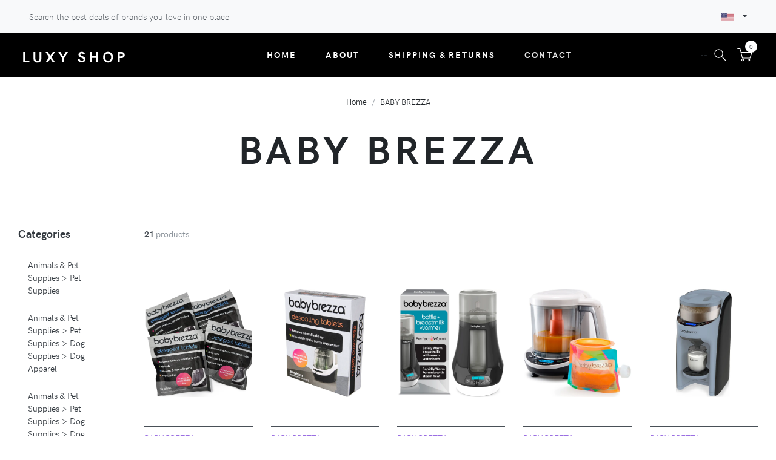

--- FILE ---
content_type: image/svg+xml
request_url: https://theluxyshop.com/img/flags/canada.svg
body_size: 50
content:
<svg xmlns="http://www.w3.org/2000/svg" viewBox="0 0 150 150" width="150" height="150"><path d="M0 37.5h37.5l1.547 1.547h71.906L112.5 37.5H150v75h-37.5l-1.547-1.547H39.047L37.5 112.5H0v-75z" fill="red"/><path d="M37.5 37.5h75v75h-75v-75zm38.906 69.219l-.703-13.485a1.484 1.484 0 0 1 1.735-1.531l13.421 2.36-1.812-5a1.017 1.017 0 0 1 .312-1.141l14.704-11.906-3.313-1.547a1.015 1.015 0 0 1-.531-1.235l2.906-8.937-8.469 1.797c-.473.098-.95-.15-1.14-.594l-1.641-3.859-6.609 7.093a1.015 1.015 0 0 1-1.735-.89l3.188-16.438-5.11 2.953a1.015 1.015 0 0 1-1.421-.421L75 43.75l-5.187 10.188a1.017 1.017 0 0 1-1.422.421l-5.11-2.953 3.188 16.438a1.015 1.015 0 0 1-1.735.89l-6.609-7.093-1.641 3.859c-.19.444-.667.692-1.14.594l-8.469-1.797 2.906 8.937a1.015 1.015 0 0 1-.531 1.235l-3.312 1.547 14.703 11.906c.337.274.463.733.312 1.141l-1.812 5 13.422-2.36a1.484 1.484 0 0 1 1.734 1.531l-.703 13.485h2.812z" fill="#FFF"/></svg>